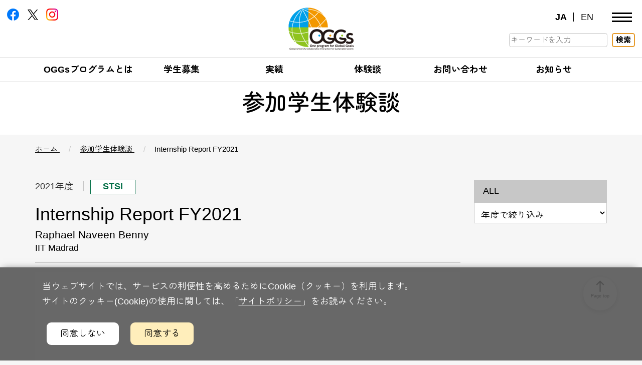

--- FILE ---
content_type: text/html; charset=UTF-8
request_url: https://oggs.oia.hokudai.ac.jp/experience/2604
body_size: 72060
content:
<!doctype html>
<html lang="ja">
<head>
    <meta charset="UTF-8">
    <meta name="viewport" content="width=device-width, initial-scale=1">
    <link rel="preconnect" href="https://fonts.googleapis.com">
    <link rel="preconnect" href="https://fonts.gstatic.com" crossorigin>
    <link href="https://fonts.googleapis.com/css2?family=Material+Icons" rel="stylesheet">
    <link href="https://fonts.googleapis.com/css2?family=Itim&family=Zen+Maru+Gothic:wght@400;500;700&display=swap"
 rel="stylesheet">
    <title>Raphael Naveen Benny Internship Report FY2021</title>
<meta name='robots' content='max-image-preview:large' />
<link rel='dns-prefetch' href='//www.googletagmanager.com' />
<link rel="alternate" title="oEmbed (JSON)" type="application/json+oembed" href="https://oggs.oia.hokudai.ac.jp/wp-json/oembed/1.0/embed?url=https%3A%2F%2Foggs.oia.hokudai.ac.jp%2Fexperience%2F2604" />
<link rel="alternate" title="oEmbed (XML)" type="text/xml+oembed" href="https://oggs.oia.hokudai.ac.jp/wp-json/oembed/1.0/embed?url=https%3A%2F%2Foggs.oia.hokudai.ac.jp%2Fexperience%2F2604&#038;format=xml" />
<style id='wp-img-auto-sizes-contain-inline-css'>
img:is([sizes=auto i],[sizes^="auto," i]){contain-intrinsic-size:3000px 1500px}
/*# sourceURL=wp-img-auto-sizes-contain-inline-css */
</style>
<link rel='stylesheet' id='sbi_styles-css' href='https://oggs.oia.hokudai.ac.jp/wp-content/plugins/instagram-feed/css/sbi-styles.min.css?ver=6.6.1' media='all' />
<style id='wp-block-library-inline-css'>
:root{--wp-block-synced-color:#7a00df;--wp-block-synced-color--rgb:122,0,223;--wp-bound-block-color:var(--wp-block-synced-color);--wp-editor-canvas-background:#ddd;--wp-admin-theme-color:#007cba;--wp-admin-theme-color--rgb:0,124,186;--wp-admin-theme-color-darker-10:#006ba1;--wp-admin-theme-color-darker-10--rgb:0,107,160.5;--wp-admin-theme-color-darker-20:#005a87;--wp-admin-theme-color-darker-20--rgb:0,90,135;--wp-admin-border-width-focus:2px}@media (min-resolution:192dpi){:root{--wp-admin-border-width-focus:1.5px}}.wp-element-button{cursor:pointer}:root .has-very-light-gray-background-color{background-color:#eee}:root .has-very-dark-gray-background-color{background-color:#313131}:root .has-very-light-gray-color{color:#eee}:root .has-very-dark-gray-color{color:#313131}:root .has-vivid-green-cyan-to-vivid-cyan-blue-gradient-background{background:linear-gradient(135deg,#00d084,#0693e3)}:root .has-purple-crush-gradient-background{background:linear-gradient(135deg,#34e2e4,#4721fb 50%,#ab1dfe)}:root .has-hazy-dawn-gradient-background{background:linear-gradient(135deg,#faaca8,#dad0ec)}:root .has-subdued-olive-gradient-background{background:linear-gradient(135deg,#fafae1,#67a671)}:root .has-atomic-cream-gradient-background{background:linear-gradient(135deg,#fdd79a,#004a59)}:root .has-nightshade-gradient-background{background:linear-gradient(135deg,#330968,#31cdcf)}:root .has-midnight-gradient-background{background:linear-gradient(135deg,#020381,#2874fc)}:root{--wp--preset--font-size--normal:16px;--wp--preset--font-size--huge:42px}.has-regular-font-size{font-size:1em}.has-larger-font-size{font-size:2.625em}.has-normal-font-size{font-size:var(--wp--preset--font-size--normal)}.has-huge-font-size{font-size:var(--wp--preset--font-size--huge)}.has-text-align-center{text-align:center}.has-text-align-left{text-align:left}.has-text-align-right{text-align:right}.has-fit-text{white-space:nowrap!important}#end-resizable-editor-section{display:none}.aligncenter{clear:both}.items-justified-left{justify-content:flex-start}.items-justified-center{justify-content:center}.items-justified-right{justify-content:flex-end}.items-justified-space-between{justify-content:space-between}.screen-reader-text{border:0;clip-path:inset(50%);height:1px;margin:-1px;overflow:hidden;padding:0;position:absolute;width:1px;word-wrap:normal!important}.screen-reader-text:focus{background-color:#ddd;clip-path:none;color:#444;display:block;font-size:1em;height:auto;left:5px;line-height:normal;padding:15px 23px 14px;text-decoration:none;top:5px;width:auto;z-index:100000}html :where(.has-border-color){border-style:solid}html :where([style*=border-top-color]){border-top-style:solid}html :where([style*=border-right-color]){border-right-style:solid}html :where([style*=border-bottom-color]){border-bottom-style:solid}html :where([style*=border-left-color]){border-left-style:solid}html :where([style*=border-width]){border-style:solid}html :where([style*=border-top-width]){border-top-style:solid}html :where([style*=border-right-width]){border-right-style:solid}html :where([style*=border-bottom-width]){border-bottom-style:solid}html :where([style*=border-left-width]){border-left-style:solid}html :where(img[class*=wp-image-]){height:auto;max-width:100%}:where(figure){margin:0 0 1em}html :where(.is-position-sticky){--wp-admin--admin-bar--position-offset:var(--wp-admin--admin-bar--height,0px)}@media screen and (max-width:600px){html :where(.is-position-sticky){--wp-admin--admin-bar--position-offset:0px}}

/*# sourceURL=wp-block-library-inline-css */
</style><style id='wp-block-image-inline-css'>
.wp-block-image>a,.wp-block-image>figure>a{display:inline-block}.wp-block-image img{box-sizing:border-box;height:auto;max-width:100%;vertical-align:bottom}@media not (prefers-reduced-motion){.wp-block-image img.hide{visibility:hidden}.wp-block-image img.show{animation:show-content-image .4s}}.wp-block-image[style*=border-radius] img,.wp-block-image[style*=border-radius]>a{border-radius:inherit}.wp-block-image.has-custom-border img{box-sizing:border-box}.wp-block-image.aligncenter{text-align:center}.wp-block-image.alignfull>a,.wp-block-image.alignwide>a{width:100%}.wp-block-image.alignfull img,.wp-block-image.alignwide img{height:auto;width:100%}.wp-block-image .aligncenter,.wp-block-image .alignleft,.wp-block-image .alignright,.wp-block-image.aligncenter,.wp-block-image.alignleft,.wp-block-image.alignright{display:table}.wp-block-image .aligncenter>figcaption,.wp-block-image .alignleft>figcaption,.wp-block-image .alignright>figcaption,.wp-block-image.aligncenter>figcaption,.wp-block-image.alignleft>figcaption,.wp-block-image.alignright>figcaption{caption-side:bottom;display:table-caption}.wp-block-image .alignleft{float:left;margin:.5em 1em .5em 0}.wp-block-image .alignright{float:right;margin:.5em 0 .5em 1em}.wp-block-image .aligncenter{margin-left:auto;margin-right:auto}.wp-block-image :where(figcaption){margin-bottom:1em;margin-top:.5em}.wp-block-image.is-style-circle-mask img{border-radius:9999px}@supports ((-webkit-mask-image:none) or (mask-image:none)) or (-webkit-mask-image:none){.wp-block-image.is-style-circle-mask img{border-radius:0;-webkit-mask-image:url('data:image/svg+xml;utf8,<svg viewBox="0 0 100 100" xmlns="http://www.w3.org/2000/svg"><circle cx="50" cy="50" r="50"/></svg>');mask-image:url('data:image/svg+xml;utf8,<svg viewBox="0 0 100 100" xmlns="http://www.w3.org/2000/svg"><circle cx="50" cy="50" r="50"/></svg>');mask-mode:alpha;-webkit-mask-position:center;mask-position:center;-webkit-mask-repeat:no-repeat;mask-repeat:no-repeat;-webkit-mask-size:contain;mask-size:contain}}:root :where(.wp-block-image.is-style-rounded img,.wp-block-image .is-style-rounded img){border-radius:9999px}.wp-block-image figure{margin:0}.wp-lightbox-container{display:flex;flex-direction:column;position:relative}.wp-lightbox-container img{cursor:zoom-in}.wp-lightbox-container img:hover+button{opacity:1}.wp-lightbox-container button{align-items:center;backdrop-filter:blur(16px) saturate(180%);background-color:#5a5a5a40;border:none;border-radius:4px;cursor:zoom-in;display:flex;height:20px;justify-content:center;opacity:0;padding:0;position:absolute;right:16px;text-align:center;top:16px;width:20px;z-index:100}@media not (prefers-reduced-motion){.wp-lightbox-container button{transition:opacity .2s ease}}.wp-lightbox-container button:focus-visible{outline:3px auto #5a5a5a40;outline:3px auto -webkit-focus-ring-color;outline-offset:3px}.wp-lightbox-container button:hover{cursor:pointer;opacity:1}.wp-lightbox-container button:focus{opacity:1}.wp-lightbox-container button:focus,.wp-lightbox-container button:hover,.wp-lightbox-container button:not(:hover):not(:active):not(.has-background){background-color:#5a5a5a40;border:none}.wp-lightbox-overlay{box-sizing:border-box;cursor:zoom-out;height:100vh;left:0;overflow:hidden;position:fixed;top:0;visibility:hidden;width:100%;z-index:100000}.wp-lightbox-overlay .close-button{align-items:center;cursor:pointer;display:flex;justify-content:center;min-height:40px;min-width:40px;padding:0;position:absolute;right:calc(env(safe-area-inset-right) + 16px);top:calc(env(safe-area-inset-top) + 16px);z-index:5000000}.wp-lightbox-overlay .close-button:focus,.wp-lightbox-overlay .close-button:hover,.wp-lightbox-overlay .close-button:not(:hover):not(:active):not(.has-background){background:none;border:none}.wp-lightbox-overlay .lightbox-image-container{height:var(--wp--lightbox-container-height);left:50%;overflow:hidden;position:absolute;top:50%;transform:translate(-50%,-50%);transform-origin:top left;width:var(--wp--lightbox-container-width);z-index:9999999999}.wp-lightbox-overlay .wp-block-image{align-items:center;box-sizing:border-box;display:flex;height:100%;justify-content:center;margin:0;position:relative;transform-origin:0 0;width:100%;z-index:3000000}.wp-lightbox-overlay .wp-block-image img{height:var(--wp--lightbox-image-height);min-height:var(--wp--lightbox-image-height);min-width:var(--wp--lightbox-image-width);width:var(--wp--lightbox-image-width)}.wp-lightbox-overlay .wp-block-image figcaption{display:none}.wp-lightbox-overlay button{background:none;border:none}.wp-lightbox-overlay .scrim{background-color:#fff;height:100%;opacity:.9;position:absolute;width:100%;z-index:2000000}.wp-lightbox-overlay.active{visibility:visible}@media not (prefers-reduced-motion){.wp-lightbox-overlay.active{animation:turn-on-visibility .25s both}.wp-lightbox-overlay.active img{animation:turn-on-visibility .35s both}.wp-lightbox-overlay.show-closing-animation:not(.active){animation:turn-off-visibility .35s both}.wp-lightbox-overlay.show-closing-animation:not(.active) img{animation:turn-off-visibility .25s both}.wp-lightbox-overlay.zoom.active{animation:none;opacity:1;visibility:visible}.wp-lightbox-overlay.zoom.active .lightbox-image-container{animation:lightbox-zoom-in .4s}.wp-lightbox-overlay.zoom.active .lightbox-image-container img{animation:none}.wp-lightbox-overlay.zoom.active .scrim{animation:turn-on-visibility .4s forwards}.wp-lightbox-overlay.zoom.show-closing-animation:not(.active){animation:none}.wp-lightbox-overlay.zoom.show-closing-animation:not(.active) .lightbox-image-container{animation:lightbox-zoom-out .4s}.wp-lightbox-overlay.zoom.show-closing-animation:not(.active) .lightbox-image-container img{animation:none}.wp-lightbox-overlay.zoom.show-closing-animation:not(.active) .scrim{animation:turn-off-visibility .4s forwards}}@keyframes show-content-image{0%{visibility:hidden}99%{visibility:hidden}to{visibility:visible}}@keyframes turn-on-visibility{0%{opacity:0}to{opacity:1}}@keyframes turn-off-visibility{0%{opacity:1;visibility:visible}99%{opacity:0;visibility:visible}to{opacity:0;visibility:hidden}}@keyframes lightbox-zoom-in{0%{transform:translate(calc((-100vw + var(--wp--lightbox-scrollbar-width))/2 + var(--wp--lightbox-initial-left-position)),calc(-50vh + var(--wp--lightbox-initial-top-position))) scale(var(--wp--lightbox-scale))}to{transform:translate(-50%,-50%) scale(1)}}@keyframes lightbox-zoom-out{0%{transform:translate(-50%,-50%) scale(1);visibility:visible}99%{visibility:visible}to{transform:translate(calc((-100vw + var(--wp--lightbox-scrollbar-width))/2 + var(--wp--lightbox-initial-left-position)),calc(-50vh + var(--wp--lightbox-initial-top-position))) scale(var(--wp--lightbox-scale));visibility:hidden}}
/*# sourceURL=https://oggs.oia.hokudai.ac.jp/wp-includes/blocks/image/style.min.css */
</style>
<style id='wp-block-image-theme-inline-css'>
:root :where(.wp-block-image figcaption){color:#555;font-size:13px;text-align:center}.is-dark-theme :root :where(.wp-block-image figcaption){color:#ffffffa6}.wp-block-image{margin:0 0 1em}
/*# sourceURL=https://oggs.oia.hokudai.ac.jp/wp-includes/blocks/image/theme.min.css */
</style>
<style id='global-styles-inline-css'>
:root{--wp--preset--aspect-ratio--square: 1;--wp--preset--aspect-ratio--4-3: 4/3;--wp--preset--aspect-ratio--3-4: 3/4;--wp--preset--aspect-ratio--3-2: 3/2;--wp--preset--aspect-ratio--2-3: 2/3;--wp--preset--aspect-ratio--16-9: 16/9;--wp--preset--aspect-ratio--9-16: 9/16;--wp--preset--color--black: #000000;--wp--preset--color--cyan-bluish-gray: #abb8c3;--wp--preset--color--white: #ffffff;--wp--preset--color--pale-pink: #f78da7;--wp--preset--color--vivid-red: #cf2e2e;--wp--preset--color--luminous-vivid-orange: #ff6900;--wp--preset--color--luminous-vivid-amber: #fcb900;--wp--preset--color--light-green-cyan: #7bdcb5;--wp--preset--color--vivid-green-cyan: #00d084;--wp--preset--color--pale-cyan-blue: #8ed1fc;--wp--preset--color--vivid-cyan-blue: #0693e3;--wp--preset--color--vivid-purple: #9b51e0;--wp--preset--gradient--vivid-cyan-blue-to-vivid-purple: linear-gradient(135deg,rgb(6,147,227) 0%,rgb(155,81,224) 100%);--wp--preset--gradient--light-green-cyan-to-vivid-green-cyan: linear-gradient(135deg,rgb(122,220,180) 0%,rgb(0,208,130) 100%);--wp--preset--gradient--luminous-vivid-amber-to-luminous-vivid-orange: linear-gradient(135deg,rgb(252,185,0) 0%,rgb(255,105,0) 100%);--wp--preset--gradient--luminous-vivid-orange-to-vivid-red: linear-gradient(135deg,rgb(255,105,0) 0%,rgb(207,46,46) 100%);--wp--preset--gradient--very-light-gray-to-cyan-bluish-gray: linear-gradient(135deg,rgb(238,238,238) 0%,rgb(169,184,195) 100%);--wp--preset--gradient--cool-to-warm-spectrum: linear-gradient(135deg,rgb(74,234,220) 0%,rgb(151,120,209) 20%,rgb(207,42,186) 40%,rgb(238,44,130) 60%,rgb(251,105,98) 80%,rgb(254,248,76) 100%);--wp--preset--gradient--blush-light-purple: linear-gradient(135deg,rgb(255,206,236) 0%,rgb(152,150,240) 100%);--wp--preset--gradient--blush-bordeaux: linear-gradient(135deg,rgb(254,205,165) 0%,rgb(254,45,45) 50%,rgb(107,0,62) 100%);--wp--preset--gradient--luminous-dusk: linear-gradient(135deg,rgb(255,203,112) 0%,rgb(199,81,192) 50%,rgb(65,88,208) 100%);--wp--preset--gradient--pale-ocean: linear-gradient(135deg,rgb(255,245,203) 0%,rgb(182,227,212) 50%,rgb(51,167,181) 100%);--wp--preset--gradient--electric-grass: linear-gradient(135deg,rgb(202,248,128) 0%,rgb(113,206,126) 100%);--wp--preset--gradient--midnight: linear-gradient(135deg,rgb(2,3,129) 0%,rgb(40,116,252) 100%);--wp--preset--font-size--small: 13px;--wp--preset--font-size--medium: 20px;--wp--preset--font-size--large: 36px;--wp--preset--font-size--x-large: 42px;--wp--preset--spacing--20: 0.44rem;--wp--preset--spacing--30: 0.67rem;--wp--preset--spacing--40: 1rem;--wp--preset--spacing--50: 1.5rem;--wp--preset--spacing--60: 2.25rem;--wp--preset--spacing--70: 3.38rem;--wp--preset--spacing--80: 5.06rem;--wp--preset--shadow--natural: 6px 6px 9px rgba(0, 0, 0, 0.2);--wp--preset--shadow--deep: 12px 12px 50px rgba(0, 0, 0, 0.4);--wp--preset--shadow--sharp: 6px 6px 0px rgba(0, 0, 0, 0.2);--wp--preset--shadow--outlined: 6px 6px 0px -3px rgb(255, 255, 255), 6px 6px rgb(0, 0, 0);--wp--preset--shadow--crisp: 6px 6px 0px rgb(0, 0, 0);}:root { --wp--style--global--content-size: 840px;--wp--style--global--wide-size: 1100px; }:where(body) { margin: 0; }.wp-site-blocks > .alignleft { float: left; margin-right: 2em; }.wp-site-blocks > .alignright { float: right; margin-left: 2em; }.wp-site-blocks > .aligncenter { justify-content: center; margin-left: auto; margin-right: auto; }:where(.is-layout-flex){gap: 0.5em;}:where(.is-layout-grid){gap: 0.5em;}.is-layout-flow > .alignleft{float: left;margin-inline-start: 0;margin-inline-end: 2em;}.is-layout-flow > .alignright{float: right;margin-inline-start: 2em;margin-inline-end: 0;}.is-layout-flow > .aligncenter{margin-left: auto !important;margin-right: auto !important;}.is-layout-constrained > .alignleft{float: left;margin-inline-start: 0;margin-inline-end: 2em;}.is-layout-constrained > .alignright{float: right;margin-inline-start: 2em;margin-inline-end: 0;}.is-layout-constrained > .aligncenter{margin-left: auto !important;margin-right: auto !important;}.is-layout-constrained > :where(:not(.alignleft):not(.alignright):not(.alignfull)){max-width: var(--wp--style--global--content-size);margin-left: auto !important;margin-right: auto !important;}.is-layout-constrained > .alignwide{max-width: var(--wp--style--global--wide-size);}body .is-layout-flex{display: flex;}.is-layout-flex{flex-wrap: wrap;align-items: center;}.is-layout-flex > :is(*, div){margin: 0;}body .is-layout-grid{display: grid;}.is-layout-grid > :is(*, div){margin: 0;}body{padding-top: 0px;padding-right: 0px;padding-bottom: 0px;padding-left: 0px;}a:where(:not(.wp-element-button)){text-decoration: underline;}:root :where(.wp-element-button, .wp-block-button__link){background-color: #32373c;border-width: 0;color: #fff;font-family: inherit;font-size: inherit;font-style: inherit;font-weight: inherit;letter-spacing: inherit;line-height: inherit;padding-top: calc(0.667em + 2px);padding-right: calc(1.333em + 2px);padding-bottom: calc(0.667em + 2px);padding-left: calc(1.333em + 2px);text-decoration: none;text-transform: inherit;}.has-black-color{color: var(--wp--preset--color--black) !important;}.has-cyan-bluish-gray-color{color: var(--wp--preset--color--cyan-bluish-gray) !important;}.has-white-color{color: var(--wp--preset--color--white) !important;}.has-pale-pink-color{color: var(--wp--preset--color--pale-pink) !important;}.has-vivid-red-color{color: var(--wp--preset--color--vivid-red) !important;}.has-luminous-vivid-orange-color{color: var(--wp--preset--color--luminous-vivid-orange) !important;}.has-luminous-vivid-amber-color{color: var(--wp--preset--color--luminous-vivid-amber) !important;}.has-light-green-cyan-color{color: var(--wp--preset--color--light-green-cyan) !important;}.has-vivid-green-cyan-color{color: var(--wp--preset--color--vivid-green-cyan) !important;}.has-pale-cyan-blue-color{color: var(--wp--preset--color--pale-cyan-blue) !important;}.has-vivid-cyan-blue-color{color: var(--wp--preset--color--vivid-cyan-blue) !important;}.has-vivid-purple-color{color: var(--wp--preset--color--vivid-purple) !important;}.has-black-background-color{background-color: var(--wp--preset--color--black) !important;}.has-cyan-bluish-gray-background-color{background-color: var(--wp--preset--color--cyan-bluish-gray) !important;}.has-white-background-color{background-color: var(--wp--preset--color--white) !important;}.has-pale-pink-background-color{background-color: var(--wp--preset--color--pale-pink) !important;}.has-vivid-red-background-color{background-color: var(--wp--preset--color--vivid-red) !important;}.has-luminous-vivid-orange-background-color{background-color: var(--wp--preset--color--luminous-vivid-orange) !important;}.has-luminous-vivid-amber-background-color{background-color: var(--wp--preset--color--luminous-vivid-amber) !important;}.has-light-green-cyan-background-color{background-color: var(--wp--preset--color--light-green-cyan) !important;}.has-vivid-green-cyan-background-color{background-color: var(--wp--preset--color--vivid-green-cyan) !important;}.has-pale-cyan-blue-background-color{background-color: var(--wp--preset--color--pale-cyan-blue) !important;}.has-vivid-cyan-blue-background-color{background-color: var(--wp--preset--color--vivid-cyan-blue) !important;}.has-vivid-purple-background-color{background-color: var(--wp--preset--color--vivid-purple) !important;}.has-black-border-color{border-color: var(--wp--preset--color--black) !important;}.has-cyan-bluish-gray-border-color{border-color: var(--wp--preset--color--cyan-bluish-gray) !important;}.has-white-border-color{border-color: var(--wp--preset--color--white) !important;}.has-pale-pink-border-color{border-color: var(--wp--preset--color--pale-pink) !important;}.has-vivid-red-border-color{border-color: var(--wp--preset--color--vivid-red) !important;}.has-luminous-vivid-orange-border-color{border-color: var(--wp--preset--color--luminous-vivid-orange) !important;}.has-luminous-vivid-amber-border-color{border-color: var(--wp--preset--color--luminous-vivid-amber) !important;}.has-light-green-cyan-border-color{border-color: var(--wp--preset--color--light-green-cyan) !important;}.has-vivid-green-cyan-border-color{border-color: var(--wp--preset--color--vivid-green-cyan) !important;}.has-pale-cyan-blue-border-color{border-color: var(--wp--preset--color--pale-cyan-blue) !important;}.has-vivid-cyan-blue-border-color{border-color: var(--wp--preset--color--vivid-cyan-blue) !important;}.has-vivid-purple-border-color{border-color: var(--wp--preset--color--vivid-purple) !important;}.has-vivid-cyan-blue-to-vivid-purple-gradient-background{background: var(--wp--preset--gradient--vivid-cyan-blue-to-vivid-purple) !important;}.has-light-green-cyan-to-vivid-green-cyan-gradient-background{background: var(--wp--preset--gradient--light-green-cyan-to-vivid-green-cyan) !important;}.has-luminous-vivid-amber-to-luminous-vivid-orange-gradient-background{background: var(--wp--preset--gradient--luminous-vivid-amber-to-luminous-vivid-orange) !important;}.has-luminous-vivid-orange-to-vivid-red-gradient-background{background: var(--wp--preset--gradient--luminous-vivid-orange-to-vivid-red) !important;}.has-very-light-gray-to-cyan-bluish-gray-gradient-background{background: var(--wp--preset--gradient--very-light-gray-to-cyan-bluish-gray) !important;}.has-cool-to-warm-spectrum-gradient-background{background: var(--wp--preset--gradient--cool-to-warm-spectrum) !important;}.has-blush-light-purple-gradient-background{background: var(--wp--preset--gradient--blush-light-purple) !important;}.has-blush-bordeaux-gradient-background{background: var(--wp--preset--gradient--blush-bordeaux) !important;}.has-luminous-dusk-gradient-background{background: var(--wp--preset--gradient--luminous-dusk) !important;}.has-pale-ocean-gradient-background{background: var(--wp--preset--gradient--pale-ocean) !important;}.has-electric-grass-gradient-background{background: var(--wp--preset--gradient--electric-grass) !important;}.has-midnight-gradient-background{background: var(--wp--preset--gradient--midnight) !important;}.has-small-font-size{font-size: var(--wp--preset--font-size--small) !important;}.has-medium-font-size{font-size: var(--wp--preset--font-size--medium) !important;}.has-large-font-size{font-size: var(--wp--preset--font-size--large) !important;}.has-x-large-font-size{font-size: var(--wp--preset--font-size--x-large) !important;}
/*# sourceURL=global-styles-inline-css */
</style>

<link rel='stylesheet' id='pb-accordion-blocks-style-css' href='https://oggs.oia.hokudai.ac.jp/wp-content/plugins/accordion-blocks/build/index.css?ver=1.5.0' media='all' />
<link rel='stylesheet' id='oggs-style-css' href='https://oggs.oia.hokudai.ac.jp/wp-content/themes/oggs-ja/style.css?ver=1.0' media='all' />
<script src="https://oggs.oia.hokudai.ac.jp/wp-includes/js/jquery/jquery.min.js?ver=3.7.1" id="jquery-core-js"></script>
<script src="https://oggs.oia.hokudai.ac.jp/wp-includes/js/jquery/jquery-migrate.min.js?ver=3.4.1" id="jquery-migrate-js"></script>
<meta name="generator" content="Site Kit by Google 1.170.0" /><script type='text/javascript'>
/* <![CDATA[ */
var VPData = {"version":"3.3.10","pro":false,"__":{"couldnt_retrieve_vp":"Couldn't retrieve Visual Portfolio ID.","pswp_close":"Close (Esc)","pswp_share":"Share","pswp_fs":"Toggle fullscreen","pswp_zoom":"Zoom in\/out","pswp_prev":"Previous (arrow left)","pswp_next":"Next (arrow right)","pswp_share_fb":"Share on Facebook","pswp_share_tw":"Tweet","pswp_share_pin":"Pin it","pswp_download":"Download","fancybox_close":"Close","fancybox_next":"Next","fancybox_prev":"Previous","fancybox_error":"The requested content cannot be loaded. <br \/> Please try again later.","fancybox_play_start":"Start slideshow","fancybox_play_stop":"Pause slideshow","fancybox_full_screen":"Full screen","fancybox_thumbs":"Thumbnails","fancybox_download":"Download","fancybox_share":"Share","fancybox_zoom":"Zoom"},"settingsPopupGallery":{"enable_on_wordpress_images":false,"vendor":"fancybox","deep_linking":false,"deep_linking_url_to_share_images":false,"show_arrows":true,"show_counter":true,"show_zoom_button":true,"show_fullscreen_button":true,"show_share_button":true,"show_close_button":true,"show_thumbs":true,"show_download_button":false,"show_slideshow":false,"click_to_zoom":true,"restore_focus":true},"screenSizes":[320,576,768,992,1200]};
/* ]]> */
</script>
		<noscript>
			<style type="text/css">
				.vp-portfolio__preloader-wrap{display:none}.vp-portfolio__filter-wrap,.vp-portfolio__items-wrap,.vp-portfolio__pagination-wrap,.vp-portfolio__sort-wrap{opacity:1;visibility:visible}.vp-portfolio__item .vp-portfolio__item-img noscript+img,.vp-portfolio__thumbnails-wrap{display:none}
			</style>
		</noscript>
				<style type="text/css">
			/* If html does not have either class, do not show lazy loaded images. */
			html:not(.vp-lazyload-enabled):not(.js) .vp-lazyload {
				display: none;
			}
		</style>
		<script>
			document.documentElement.classList.add(
				'vp-lazyload-enabled'
			);
		</script>
				<style id="wp-custom-css">
			li a {
	text-decoration: underline;
}		</style>
		</head>

<body id="pagetop" class="wp-singular experience-template-default single single-experience postid-2604 wp-theme-oggs-ja">
<header class="oggs-header">

    <div class="container-xxl">
        <div class="row">
            <div class="d-none d-md-block col-md-4">
                <ul class="sns-links">
                    <li><a href="https://www.facebook.com/OGGs-One-program-for-Global-Goals-107263925271923"><img
                                    src="https://oggs.oia.hokudai.ac.jp/wp-content/themes/oggs-ja/img/icon-fb@0.5x.png"
                                    srcset="https://oggs.oia.hokudai.ac.jp/wp-content/themes/oggs-ja/img/icon-fb.png 2x" alt="Facebook"></a>
                    </li>
                    <li><a href="https://twitter.com/OggsFor"><img
                                    src="https://oggs.oia.hokudai.ac.jp/wp-content/themes/oggs-ja/img/icon-x@0.5x.png"
                                    srcset="https://oggs.oia.hokudai.ac.jp/wp-content/themes/oggs-ja/img/icon-x.png 2x" alt="X"></a>
                    </li>
                    <li><a href="https://www.instagram.com/oggsprogram/?hl=ja"><img src="https://oggs.oia.hokudai.ac.jp/wp-content/themes/oggs-ja/img/icon-ig@0.5x.png"
                                         srcset="https://oggs.oia.hokudai.ac.jp/wp-content/themes/oggs-ja/img/icon-ig.png 2x"
                                         alt="Instagram"></a>
                    </li>
                </ul>
            </div>
            <div class="col-5 col-md-4 text-start text-md-center site-logo">
                <a href="/">
                    <img src="https://oggs.oia.hokudai.ac.jp/wp-content/themes/oggs-ja/img/site-logo@0.5x.png"
                         srcset="https://oggs.oia.hokudai.ac.jp/wp-content/themes/oggs-ja/img/site-logo.png 2x" alt="OGGs">
                </a>
            </div>
            <div class="col-7 col-md-4 header-right">
                <div class="header-right-upper">
                    <ul class="language-switch">
                        <li><a href="https://oggs.oia.hokudai.ac.jp/" class="active">JA</a></li>
                        <li><a href="https://oggs.oia.hokudai.ac.jp/en">EN</a></li>
                    </ul>
                    <div class="g-nav-open">
                        <span></span><span></span><span></span>
                    </div>
                    <nav id="g-nav">
                        <div id="g-nav-list">
                            <div class="container">
                                <div class="row align-items-center">
                                    <div class="col-12 col-lg-3 text-center mb-4">
                                        <a href="https://oggs.oia.hokudai.ac.jp/">
                                            <img src="https://oggs.oia.hokudai.ac.jp/wp-content/themes/oggs-ja/img/header-logo@0.5x.png"
                                                 srcset="https://oggs.oia.hokudai.ac.jp/wp-content/themes/oggs-ja/img/header-logo.png 2x"
                                                 alt="OGGs（オッグズ）" class="mb-2">
                                        </a>
                                    </div>

                                    
                                        <div class="col-12 col-lg-9">
                                            <ul class="sitemap-list">

                                                
                                                    <li>
                                                        <a href="https://oggs.oia.hokudai.ac.jp/about">
                                                            OGGsプログラムとは                                                           
                                                        </a>
                                                        
                                                            <ul>
                                                                
                                                                    <li><a href="https://oggs.oia.hokudai.ac.jp/about/pare">
                                                                            PAREコースの特徴                                                                        </a>
                                                                    </li>

                                                                
                                                                    <li><a href="https://oggs.oia.hokudai.ac.jp/about/nje3">
                                                                            NJE3コースの特徴                                                                        </a>
                                                                    </li>

                                                                
                                                                    <li><a href="https://oggs.oia.hokudai.ac.jp/about/stsi">
                                                                            STSIコースの特徴                                                                        </a>
                                                                    </li>

                                                                
                                                                    <li><a href="https://oggs.oia.hokudai.ac.jp/about/getting-certificate">
                                                                            修了証取得までの流れ                                                                        </a>
                                                                    </li>

                                                                
                                                                    <li><a href="https://oggs.oia.hokudai.ac.jp/about/coop">
                                                                            パートナー校の紹介                                                                        </a>
                                                                    </li>

                                                                                                                            </ul>

                                                        
                                                    </li>

                                                
                                                    <li>
                                                        <a href="https://oggs.oia.hokudai.ac.jp/recruiting">
                                                            学生募集                                                           
                                                        </a>
                                                        
                                                            <ul>
                                                                
                                                                    <li><a href="https://oggs.oia.hokudai.ac.jp/recruiting/curriculum">
                                                                            科目紹介                                                                        </a>
                                                                    </li>

                                                                
                                                                    <li><a href="https://oggs.oia.hokudai.ac.jp/recruiting/guidance">
                                                                            プログラム概要                                                                        </a>
                                                                    </li>

                                                                                                                            </ul>

                                                        
                                                    </li>

                                                
                                                    <li>
                                                        <a href="https://oggs.oia.hokudai.ac.jp/achievement">
                                                            実績                                                           
                                                        </a>
                                                        
                                                            <ul>
                                                                
                                                                    <li><a href="https://oggs.oia.hokudai.ac.jp/achievement/future">
                                                                            進路                                                                        </a>
                                                                    </li>

                                                                
                                                                    <li><a href="https://oggs.oia.hokudai.ac.jp/achievement/consortium">
                                                                            コンソーシアム                                                                        </a>
                                                                    </li>

                                                                                                                            </ul>

                                                        
                                                    </li>

                                                
                                                    <li>
                                                        <a href="/experience">
                                                            体験談                                                           
                                                        </a>
                                                        
                                                            <ul>
                                                                
                                                                    <li><a href="/experience/project/nje3">
                                                                            NJE3                                                                        </a>
                                                                    </li>

                                                                
                                                                    <li><a href="/experience/project/pare">
                                                                            PARE                                                                        </a>
                                                                    </li>

                                                                
                                                                    <li><a href="/experience/project/stsi">
                                                                            STSI                                                                        </a>
                                                                    </li>

                                                                
                                                                    <li><a href="https://oggs.oia.hokudai.ac.jp/%e3%82%ae%e3%83%a3%e3%83%a9%e3%83%aa%e3%83%bc2025">
                                                                            ギャラリー2025                                                                        </a>
                                                                    </li>

                                                                
                                                                    <li><a href="https://oggs.oia.hokudai.ac.jp/gallery2024">
                                                                            ギャラリー2024                                                                        </a>
                                                                    </li>

                                                                
                                                                    <li><a href="https://oggs.oia.hokudai.ac.jp/gallery2023">
                                                                            ギャラリー2023                                                                        </a>
                                                                    </li>

                                                                                                                            </ul>

                                                        
                                                    </li>

                                                
                                                    <li>
                                                        <a href="https://oggs.oia.hokudai.ac.jp/inquiry">
                                                            お問い合わせ                                                           
                                                        </a>
                                                        
                                                            <ul>
                                                                
                                                                    <li><a href="https://oggs.oia.hokudai.ac.jp/inquiry/faq">
                                                                            FAQ                                                                        </a>
                                                                    </li>

                                                                
                                                                    <li><a href="https://oggs.oia.hokudai.ac.jp/inquiry/link">
                                                                            リンク                                                                        </a>
                                                                    </li>

                                                                                                                            </ul>

                                                        
                                                    </li>

                                                
                                                    <li>
                                                        <a href="/archives">
                                                            お知らせ                                                           
                                                        </a>
                                                        
                                                            <ul>
                                                                
                                                                    <li><a href="/archives/category/event">
                                                                            イベント報告                                                                        </a>
                                                                    </li>

                                                                
                                                                    <li><a href="/archives/category/information">
                                                                            情報                                                                        </a>
                                                                    </li>

                                                                
                                                                    <li><a href="/archives/category/lecture">
                                                                            講義                                                                        </a>
                                                                    </li>

                                                                                                                            </ul>

                                                        
                                                    </li>

                                                
                                            </ul>
                                            <div class="sp-form">
                                            <form class="searchform" action="https://oggs.oia.hokudai.ac.jp" method="get">
    <input class="s-box" name="s" type="text" placeholder="キーワードを入力"/>
    <button type="submit" class="s-btn-area">
        <span class="s-btn">検索</span>
    </button>
</form>

                                            </div>
                                        </div>

                                    
                                </div>
                            </div>
                        </div>
                    </nav>
                </div><!-- /.header-right-upper -->
                <div class="pc-form">
                <form class="searchform" action="https://oggs.oia.hokudai.ac.jp" method="get">
    <input class="s-box" name="s" type="text" placeholder="キーワードを入力"/>
    <button type="submit" class="s-btn-area">
        <span class="s-btn">検索</span>
    </button>
</form>

                </div>
             <!--   <div class="apply-link">
                                    </div>-->
            </div><!-- /.header-right -->
        </div>
    </div><!-- /.container-xxl -->

        <div class="header-bottom d-none d-md-block">
        <div class="container-xl">
            <div class="row">
                <div class="col-12">
                    <nav class="global-nav">
                        <ul>
                                                        <li><a href="https://oggs.oia.hokudai.ac.jp/about">OGGsプログラムとは</a>
                                                                <ul class="child-list">
                                                                        <li><a href="https://oggs.oia.hokudai.ac.jp/about/pare">PAREコースの特徴</a>
                                                                        <li><a href="https://oggs.oia.hokudai.ac.jp/about/nje3">NJE3コースの特徴</a>
                                                                        <li><a href="https://oggs.oia.hokudai.ac.jp/about/stsi">STSIコースの特徴</a>
                                                                        <li><a href="https://oggs.oia.hokudai.ac.jp/about/getting-certificate">修了証取得までの流れ</a>
                                                                        <li><a href="https://oggs.oia.hokudai.ac.jp/about/coop">パートナー校の紹介</a>
                                                                    </ul>
                                                            </li>
                                                        <li><a href="https://oggs.oia.hokudai.ac.jp/recruiting">学生募集</a>
                                                                <ul class="child-list">
                                                                        <li><a href="https://oggs.oia.hokudai.ac.jp/recruiting/curriculum">科目紹介</a>
                                                                        <li><a href="https://oggs.oia.hokudai.ac.jp/recruiting/guidance">プログラム概要</a>
                                                                    </ul>
                                                            </li>
                                                        <li><a href="https://oggs.oia.hokudai.ac.jp/achievement">実績</a>
                                                                <ul class="child-list">
                                                                        <li><a href="https://oggs.oia.hokudai.ac.jp/achievement/future">進路</a>
                                                                        <li><a href="https://oggs.oia.hokudai.ac.jp/achievement/consortium">コンソーシアム</a>
                                                                    </ul>
                                                            </li>
                                                        <li><a href="/experience">体験談</a>
                                                                <ul class="child-list">
                                                                        <li><a href="/experience/project/nje3">NJE3</a>
                                                                        <li><a href="/experience/project/pare">PARE</a>
                                                                        <li><a href="/experience/project/stsi">STSI</a>
                                                                        <li><a href="https://oggs.oia.hokudai.ac.jp/%e3%82%ae%e3%83%a3%e3%83%a9%e3%83%aa%e3%83%bc2025">ギャラリー2025</a>
                                                                        <li><a href="https://oggs.oia.hokudai.ac.jp/gallery2024">ギャラリー2024</a>
                                                                        <li><a href="https://oggs.oia.hokudai.ac.jp/gallery2023">ギャラリー2023</a>
                                                                    </ul>
                                                            </li>
                                                        <li><a href="https://oggs.oia.hokudai.ac.jp/inquiry">お問い合わせ</a>
                                                                <ul class="child-list">
                                                                        <li><a href="https://oggs.oia.hokudai.ac.jp/inquiry/faq">FAQ</a>
                                                                        <li><a href="https://oggs.oia.hokudai.ac.jp/inquiry/link">リンク</a>
                                                                    </ul>
                                                            </li>
                                                        <li><a href="/archives">お知らせ</a>
                                                                <ul class="child-list">
                                                                        <li><a href="/archives/category/event">イベント報告</a>
                                                                        <li><a href="/archives/category/information">情報</a>
                                                                        <li><a href="/archives/category/lecture">講義</a>
                                                                    </ul>
                                                            </li>
                                                    </ul>
                    </nav>
                </div>
            </div>
        </div>
    </div>
    </header>

<!--/ header -->


<main id="main" class="main-container">
    <div class="page-title-container">
        <p class="inner-title">参加学生体験談</p>
    </div><!-- /.page-title-container -->
    <div class="container breadcrumb-list">

        
    <!-- nav-breadcrumb -->
    <ul>

        
            
                <li><a href="https://oggs.oia.hokudai.ac.jp/">
                        ホーム                    </a></li>

            
        
            
                <li><a href="https://oggs.oia.hokudai.ac.jp/experience">
                        参加学生体験談                    </a></li>

            
        
            
                <li>Internship Report FY2021</li>

            
        
    </ul>
    <!--/ nav-breadcrumb -->


    </div>
    <div class="container contents-container">
        <div class="row">
            <div class="col-12 col-lg-9">
                <section class="edit-content-section news-section">

                    <article class="single-content">
                        <header>
                            <span class="school-year">

                                2021年度
                            </span>
                            <span class="project-name stsi">
                                STSI                            </span>

                            <h1>Internship Report FY2021</h1>
                            <p class="name">Raphael Naveen Benny</p>
                            <p class="university">IIT Madrad</p>
                            <P class="other-info">
                                                            </P>
                        </header>

                        
<figure class="wp-block-image size-full"><a href="https://oggs.oia.hokudai.ac.jp/wp-content/uploads/2023/01/Final-Report_Naveen_1-scaled.jpg" target="_blank" rel="noopener"><img fetchpriority="high" decoding="async" width="1978" height="2560" src="https://oggs.oia.hokudai.ac.jp/wp-content/uploads/2023/01/Final-Report_Naveen_1-scaled.jpg" alt="" class="wp-image-2605" srcset="https://oggs.oia.hokudai.ac.jp/wp-content/uploads/2023/01/Final-Report_Naveen_1-scaled.jpg 1978w, https://oggs.oia.hokudai.ac.jp/wp-content/uploads/2023/01/Final-Report_Naveen_1-768x994.jpg 768w" sizes="(max-width: 1978px) 100vw, 1978px" /></a></figure>



<figure class="wp-block-image size-full"><a href="https://oggs.oia.hokudai.ac.jp/wp-content/uploads/2023/01/Final-Report_Naveen_2.jpg" target="_blank" rel="noopener"><img decoding="async" width="1700" height="2200" src="https://oggs.oia.hokudai.ac.jp/wp-content/uploads/2023/01/Final-Report_Naveen_2.jpg" alt="" class="wp-image-2606" srcset="https://oggs.oia.hokudai.ac.jp/wp-content/uploads/2023/01/Final-Report_Naveen_2.jpg 1700w, https://oggs.oia.hokudai.ac.jp/wp-content/uploads/2023/01/Final-Report_Naveen_2-768x994.jpg 768w" sizes="(max-width: 1700px) 100vw, 1700px" /></a></figure>



<figure class="wp-block-image size-full"><a href="https://oggs.oia.hokudai.ac.jp/wp-content/uploads/2023/01/Final-Report_Naveen_3.jpg" target="_blank" rel="noopener"><img decoding="async" width="1343" height="1738" src="https://oggs.oia.hokudai.ac.jp/wp-content/uploads/2023/01/Final-Report_Naveen_3.jpg" alt="" class="wp-image-2607" srcset="https://oggs.oia.hokudai.ac.jp/wp-content/uploads/2023/01/Final-Report_Naveen_3.jpg 1343w, https://oggs.oia.hokudai.ac.jp/wp-content/uploads/2023/01/Final-Report_Naveen_3-768x994.jpg 768w" sizes="(max-width: 1343px) 100vw, 1343px" /></a></figure>



<figure class="wp-block-image size-full"><a href="https://oggs.oia.hokudai.ac.jp/wp-content/uploads/2023/01/Final-Report_Naveen_4.jpg" target="_blank" rel="noopener"><img decoding="async" width="1207" height="1562" src="https://oggs.oia.hokudai.ac.jp/wp-content/uploads/2023/01/Final-Report_Naveen_4.jpg" alt="" class="wp-image-2608" srcset="https://oggs.oia.hokudai.ac.jp/wp-content/uploads/2023/01/Final-Report_Naveen_4.jpg 1207w, https://oggs.oia.hokudai.ac.jp/wp-content/uploads/2023/01/Final-Report_Naveen_4-768x994.jpg 768w" sizes="(max-width: 1207px) 100vw, 1207px" /></a></figure>



<figure class="wp-block-image size-full"><a href="https://oggs.oia.hokudai.ac.jp/wp-content/uploads/2023/01/Final-Report_Naveen_5.jpg" target="_blank" rel="noopener"><img decoding="async" width="1700" height="2200" src="https://oggs.oia.hokudai.ac.jp/wp-content/uploads/2023/01/Final-Report_Naveen_5.jpg" alt="" class="wp-image-2609" srcset="https://oggs.oia.hokudai.ac.jp/wp-content/uploads/2023/01/Final-Report_Naveen_5.jpg 1700w, https://oggs.oia.hokudai.ac.jp/wp-content/uploads/2023/01/Final-Report_Naveen_5-768x994.jpg 768w" sizes="(max-width: 1700px) 100vw, 1700px" /></a></figure>



<figure class="wp-block-image size-full"><a href="https://oggs.oia.hokudai.ac.jp/wp-content/uploads/2023/01/Final-Report_Naveen_6.jpg" target="_blank" rel="noopener"><img decoding="async" width="1428" height="1848" src="https://oggs.oia.hokudai.ac.jp/wp-content/uploads/2023/01/Final-Report_Naveen_6.jpg" alt="" class="wp-image-2610" srcset="https://oggs.oia.hokudai.ac.jp/wp-content/uploads/2023/01/Final-Report_Naveen_6.jpg 1428w, https://oggs.oia.hokudai.ac.jp/wp-content/uploads/2023/01/Final-Report_Naveen_6-768x994.jpg 768w" sizes="(max-width: 1428px) 100vw, 1428px" /></a></figure>



<figure class="wp-block-image size-full"><a href="https://oggs.oia.hokudai.ac.jp/wp-content/uploads/2023/01/Final-Report_Naveen_7.jpg" target="_blank" rel="noopener"><img decoding="async" width="1131" height="1463" src="https://oggs.oia.hokudai.ac.jp/wp-content/uploads/2023/01/Final-Report_Naveen_7.jpg" alt="" class="wp-image-2611" srcset="https://oggs.oia.hokudai.ac.jp/wp-content/uploads/2023/01/Final-Report_Naveen_7.jpg 1131w, https://oggs.oia.hokudai.ac.jp/wp-content/uploads/2023/01/Final-Report_Naveen_7-768x993.jpg 768w" sizes="(max-width: 1131px) 100vw, 1131px" /></a></figure>

                    </article>


                    <nav class="pager-pagination">
                        <ul class="pager-list">
                            <li class="prev">
                                <a href="https://oggs.oia.hokudai.ac.jp/experience/2593" rel="prev"><span class="material-icons">arrow_back_ios</span></a>                            </li>
                            <li class="list">
                                <a href="https://oggs.oia.hokudai.ac.jp/experience">Back to list</a>
                            </li>
                            <li class="next">
                                <a href="https://oggs.oia.hokudai.ac.jp/experience/2615" rel="next"><span class="material-icons">arrow_forward_ios</span></a>                            </li>
                        </ul>
                    </nav>
                </section>
            </div><!-- /.col -->

            <div class="col-12 col-lg-3 mt-5 mt-lg-0">

                
<!-- sidebar-post -->

<nav class="filter-list">
    <a class="all-news" href="https://oggs.oia.hokudai.ac.jp/experience">ALL</a>
    <div class="page-select-form">
        <select id="selector-archive-fiscal-year">
            <option value="https://oggs.oia.hokudai.ac.jp/experience">年度で絞り込み</option>
            
                <option value="https://oggs.oia.hokudai.ac.jp/experience/year/2025"  >2025年度</option>

            
                <option value="https://oggs.oia.hokudai.ac.jp/experience/year/2024"  >2024年度</option>

            
                <option value="https://oggs.oia.hokudai.ac.jp/experience/year/2023"  >2023年度</option>

            
                <option value="https://oggs.oia.hokudai.ac.jp/experience/year/2022"  >2022年度</option>

            
                <option value="https://oggs.oia.hokudai.ac.jp/experience/year/2021"  >2021年度</option>

            
                <option value="https://oggs.oia.hokudai.ac.jp/experience/year/2020"  >2020年度</option>

            
                <option value="https://oggs.oia.hokudai.ac.jp/experience/year/2019"  >2019年度</option>

            
                <option value="https://oggs.oia.hokudai.ac.jp/experience/year/2018"  >2018年度</option>

            
                <option value="https://oggs.oia.hokudai.ac.jp/experience/year/2017"  >2017年度</option>

            
                <option value="https://oggs.oia.hokudai.ac.jp/experience/year/2016"  >2016年度</option>

            
                <option value="https://oggs.oia.hokudai.ac.jp/experience/year/2015"  >2015年度</option>

            
                <option value="https://oggs.oia.hokudai.ac.jp/experience/year/2014"  >2014年度</option>

                    </select>
    </div>
</nav>

<!--/ sidebar-post -->
            </div><!-- /.col -->

        </div>
    </div><!-- /.container.contents-container-->

</main>


<!-- footer -->

<aside>
    <div id="page-top" class="backtotop">
        <a href="#pagetop" class="js_h">
                <span class="material-icons">
                    north
                </span>
            <span class="text">Page top</span>
        </a>
    </div>
</aside>

<footer class="footer-container">
    <div class="container">
        <div class="row">
            <div class="sitemap-left">
                <a href="">
                    <img src="https://oggs.oia.hokudai.ac.jp/wp-content/themes/oggs-ja/img/header-logo@0.5x.png"
                         srcset="https://oggs.oia.hokudai.ac.jp/wp-content/themes/oggs-ja/img/header-logo.png 2x"
                         alt="OGGs（オッグズ）"
                         class="mb-2">
                </a>
                <p class="copyright">Copyright © HOKKAIDO UNIVERSITY.</p>
                <p class="site-policy">
                    <a href="/policy">サイトポリシー</a>
                </p>
                <ul class="sns-link">
                    <li>
                        <a href="https://www.facebook.com/profile.php?id=100083355156226"
                           target="_blank"><img
                                    src="https://oggs.oia.hokudai.ac.jp/wp-content/themes/oggs-ja/img/f-icon-fb@0.5x.png"
                                    srcset="https://oggs.oia.hokudai.ac.jp/wp-content/themes/oggs-ja/img/f-icon-fb.png 2x"
                                    alt="Facebook"></a>
                    </li>
                    <li>
                        <a href="https://twitter.com/OggsFor" target="_blank"><img
                                    src="https://oggs.oia.hokudai.ac.jp/wp-content/themes/oggs-ja/img/f-icon-x@0.5x.png"
                                    srcset="https://oggs.oia.hokudai.ac.jp/wp-content/themes/oggs-ja/img/f-icon-x.png 2x"
                                    alt="X"></a>
                    </li>
                    <li>
                        <a href="https://www.instagram.com/oggsprogram/?hl=ja"
                           target="_blank"><img
                                    src="https://oggs.oia.hokudai.ac.jp/wp-content/themes/oggs-ja/img/f-icon-ig@0.5x.png"
                                    srcset="https://oggs.oia.hokudai.ac.jp/wp-content/themes/oggs-ja/img/f-icon-ig.png 2x" alt="Instagram"></a>
                    </li>
                </ul>
            </div> <!-- /.sitemap-left -->

            
                <div class="sitemap-right">
                    <ul class="sitemap-list">

                        
                            <li>
                                <a href="https://oggs.oia.hokudai.ac.jp/about">
                                    OGGsプログラムとは                                </a>
                                
                                    <ul>
                                        
                                            <li><a href="https://oggs.oia.hokudai.ac.jp/about/pare">
                                                    PAREコースの特徴                                                </a>
                                            </li>

                                        
                                            <li><a href="https://oggs.oia.hokudai.ac.jp/about/nje3">
                                                    NJE3コースの特徴                                                </a>
                                            </li>

                                        
                                            <li><a href="https://oggs.oia.hokudai.ac.jp/about/stsi">
                                                    STSIコースの特徴                                                </a>
                                            </li>

                                        
                                            <li><a href="https://oggs.oia.hokudai.ac.jp/about/getting-certificate">
                                                    修了証取得までの流れ                                                </a>
                                            </li>

                                        
                                            <li><a href="https://oggs.oia.hokudai.ac.jp/about/coop">
                                                    パートナー校の紹介                                                </a>
                                            </li>

                                                                            </ul>

                                
                            </li>

                        
                            <li>
                                <a href="https://oggs.oia.hokudai.ac.jp/recruiting">
                                    学生募集                                </a>
                                
                                    <ul>
                                        
                                            <li><a href="https://oggs.oia.hokudai.ac.jp/recruiting/curriculum">
                                                    科目紹介                                                </a>
                                            </li>

                                        
                                            <li><a href="https://oggs.oia.hokudai.ac.jp/recruiting/guidance">
                                                    プログラム概要                                                </a>
                                            </li>

                                                                            </ul>

                                
                            </li>

                        
                            <li>
                                <a href="https://oggs.oia.hokudai.ac.jp/achievement">
                                    実績                                </a>
                                
                                    <ul>
                                        
                                            <li><a href="https://oggs.oia.hokudai.ac.jp/achievement/future">
                                                    進路                                                </a>
                                            </li>

                                        
                                            <li><a href="https://oggs.oia.hokudai.ac.jp/achievement/consortium">
                                                    コンソーシアム                                                </a>
                                            </li>

                                                                            </ul>

                                
                            </li>

                        
                            <li>
                                <a href="/experience">
                                    体験談                                </a>
                                
                                    <ul>
                                        
                                            <li><a href="/experience/project/nje3">
                                                    NJE3                                                </a>
                                            </li>

                                        
                                            <li><a href="/experience/project/pare">
                                                    PARE                                                </a>
                                            </li>

                                        
                                            <li><a href="/experience/project/stsi">
                                                    STSI                                                </a>
                                            </li>

                                        
                                            <li><a href="https://oggs.oia.hokudai.ac.jp/%e3%82%ae%e3%83%a3%e3%83%a9%e3%83%aa%e3%83%bc2025">
                                                    ギャラリー2025                                                </a>
                                            </li>

                                        
                                            <li><a href="https://oggs.oia.hokudai.ac.jp/gallery2024">
                                                    ギャラリー2024                                                </a>
                                            </li>

                                        
                                            <li><a href="https://oggs.oia.hokudai.ac.jp/gallery2023">
                                                    ギャラリー2023                                                </a>
                                            </li>

                                                                            </ul>

                                
                            </li>

                        
                            <li>
                                <a href="https://oggs.oia.hokudai.ac.jp/inquiry">
                                    お問い合わせ                                </a>
                                
                                    <ul>
                                        
                                            <li><a href="https://oggs.oia.hokudai.ac.jp/inquiry/faq">
                                                    FAQ                                                </a>
                                            </li>

                                        
                                            <li><a href="https://oggs.oia.hokudai.ac.jp/inquiry/link">
                                                    リンク                                                </a>
                                            </li>

                                                                            </ul>

                                
                            </li>

                        
                            <li>
                                <a href="/archives">
                                    お知らせ                                </a>
                                
                                    <ul>
                                        
                                            <li><a href="/archives/category/event">
                                                    イベント報告                                                </a>
                                            </li>

                                        
                                            <li><a href="/archives/category/information">
                                                    情報                                                </a>
                                            </li>

                                        
                                            <li><a href="/archives/category/lecture">
                                                    講義                                                </a>
                                            </li>

                                                                            </ul>

                                
                            </li>

                        
                    </ul>
                </div><!-- /.sitemap-right -->

            
        </div>
    </div>
</footer>
<div class="container-fluid cookie-check" id="consentPanel">
    <div class="container">
        <aside>
            <div class="row">
                <div class="col-12">
                <p>当ウェブサイトでは、サービスの利便性を高めるためにCookie（クッキー）を利用します。<br>
                        サイトのクッキー(Cookie)の使用に関しては、「<a href="/policy">サイトポリシー</a>」をお読みください。</p>
                    <div class="agree-btn">
                        <button id="consent-disagreed" class="not-agree" aria-label="クッキーの利用に同意しないボタン">
                            同意しない
                        </button>
                        <button id="consent-agreed" class="agree" aria-label="クッキーの利用に同意するボタン">
                            同意する
                        </button>
                    </div>
                </div>
            </div>
         </aside>
    </div>
</div>
<script type="speculationrules">
{"prefetch":[{"source":"document","where":{"and":[{"href_matches":"/*"},{"not":{"href_matches":["/wp-*.php","/wp-admin/*","/wp-content/uploads/*","/wp-content/*","/wp-content/plugins/*","/wp-content/themes/oggs-ja/*","/*\\?(.+)"]}},{"not":{"selector_matches":"a[rel~=\"nofollow\"]"}},{"not":{"selector_matches":".no-prefetch, .no-prefetch a"}}]},"eagerness":"conservative"}]}
</script>
<!-- Instagram Feed JS -->
<script type="text/javascript">
var sbiajaxurl = "https://oggs.oia.hokudai.ac.jp/wp-admin/admin-ajax.php";
</script>
<script src="https://oggs.oia.hokudai.ac.jp/wp-content/plugins/accordion-blocks/js/accordion-blocks.min.js?ver=1.5.0" id="pb-accordion-blocks-frontend-script-js"></script>
<script src="https://oggs.oia.hokudai.ac.jp/wp-content/themes/oggs-ja/js/app.bundle.js?ver=1.0" id="oggs-script-js"></script>
<script>
document.addEventListener("DOMContentLoaded", function () {
    function adjustMainMarginTop() {
        var header = document.querySelector("header");
        var main = document.querySelector("main");
        var height = header.offsetHeight;
        main.style.marginTop = height + "px";
    }
    adjustMainMarginTop();
    window.addEventListener("resize", adjustMainMarginTop);
});
    </script>
</body>
</html>


--- FILE ---
content_type: text/css
request_url: https://oggs.oia.hokudai.ac.jp/wp-content/themes/oggs-ja/style.css?ver=1.0
body_size: 245
content:
/*
Theme Name: oggs-ja
Theme URI: 
Author: 
Description: 
Requires at least: 5.3
Tested up to: 5.5
Requires PHP: 5.6
Version: 1.0
License: GNU General Public License v2 or later
License URI: http://www.gnu.org/licenses/gpl-2.0.html
Text Domain: oggs-ja

Emptytheme WordPress Theme, (C) 2021 WordPress.org
Emptytheme is distributed under the terms of the GNU GPL.
*/
@import "css/style.bundle.css";